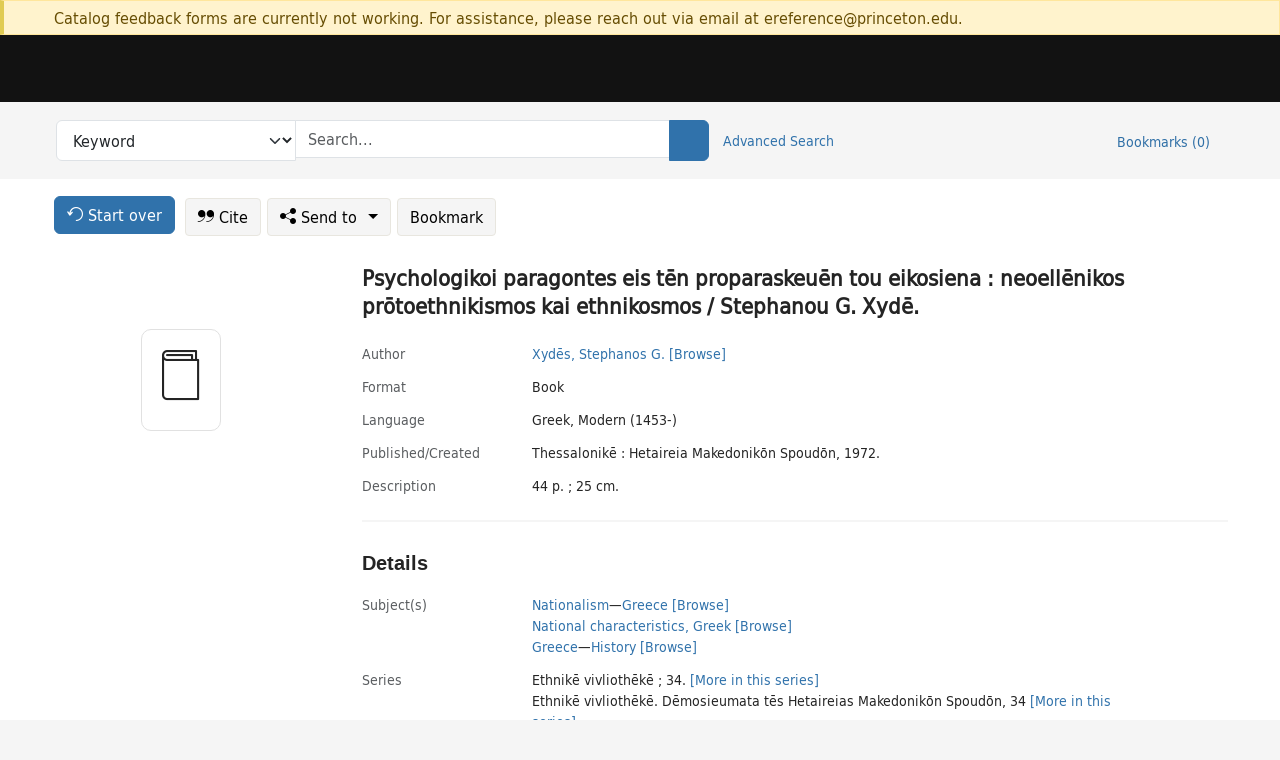

--- FILE ---
content_type: text/html; charset=utf-8
request_url: https://catalog.princeton.edu/catalog/9969949273506421
body_size: 6856
content:
<!DOCTYPE html>
<html lang="en" class="no-js">
  <head>
    <meta charset="utf-8">
    <meta http-equiv="Content-Type" content="text/html; charset=utf-8">

    <!-- Mobile viewport optimization h5bp.com/ad -->
    <meta name="HandheldFriendly" content="True">
    <meta name="viewport" content="width=device-width,initial-scale=1.0">

    <!-- OpenGraph metadata when sharing links, e.g., on FB -->
    <meta property="og:title" content="Psychologikoi paragontes eis tēn proparaskeuēn tou eikosiena : neoellēnikos prōtoethnikismos kai ethnikosmos / Stephanou G. Xydē. - Princeton University Library Catalog" />

    <title>Psychologikoi paragontes eis tēn proparaskeuēn tou eikosiena : neoellēnikos prōtoethnikismos kai ethnikosmos / Stephanou G. Xydē. - Princeton University Library Catalog</title>
    <link href="https://catalog.princeton.edu/catalog/opensearch.xml" title="Princeton University Library Catalog" type="application/opensearchdescription+xml" rel="search" />
    <link rel="icon" type="image/x-icon" href="/assets/favicon-d278d313ce27645290d60126dc43dc8f0e84a9ba48f4efce479d6f0658b6bf75.ico" />
    <link rel="stylesheet" href="/assets/application-6b0212c7ffd32d63e4746cf22d523da06a8b583acfadc82ed9c5b89009101fa2.css" media="screen" />
    <link rel="stylesheet" href="/assets/print-dab7197237f1eb28d6fec055fc9ab977543de68f256d5beae619e343a34441e0.css" media="print" />
    <link href="https://maxcdn.bootstrapcdn.com/font-awesome/4.6.3/css/font-awesome.min.css" rel="stylesheet" integrity="sha384-T8Gy5hrqNKT+hzMclPo118YTQO6cYprQmhrYwIiQ/3axmI1hQomh7Ud2hPOy8SP1" crossorigin="anonymous">
      <script src="/assets/application-fd258bb6321322d6dda9f4d842b0e438442b09046cafaed6563dcdb30fb8a804.js"></script>
      <script src="/vite/assets/application-C8iOMq4W.js" crossorigin="anonymous" type="module"></script><link rel="modulepreload" href="/vite/assets/lux_import-Z5AAuZcI.js" as="script" crossorigin="anonymous"><link rel="stylesheet" href="/vite/assets/lux_import-BmoZCljH.css" media="screen" />
    <script>window.Global = {"graphql":{"uri":"https://figgy.princeton.edu/graphql"},"figgy":{"url":"https://figgy.princeton.edu"}}</script>
    
    <script src="https://www.google.com/books/jsapi.js" defer="defer"></script>
    <meta name="csrf-param" content="authenticity_token" />
<meta name="csrf-token" content="BlaeUeLy0BZrdB5v6pVpgjhsxLjy1dfFJ9g8fm3oQWfqZNj9LDEq0R-uZPk-z8Wlcrvlx39dQIIlg2sDWgZZkw" />
    <link rel="alternate" title="xml" type="application/xml" href="https://catalog.princeton.edu/catalog/9969949273506421.xml" />
<link rel="alternate" title="marc" type="application/marc" href="https://catalog.princeton.edu/catalog/9969949273506421.marc" />
<link rel="alternate" title="marcxml" type="application/marcxml+xml" href="https://catalog.princeton.edu/catalog/9969949273506421.marcxml" />
<link rel="alternate" title="openurl_ctx_kev" type="application/x-openurl-ctx-kev" href="https://catalog.princeton.edu/catalog/9969949273506421.openurl_ctx_kev" />
<link rel="alternate" title="refworks_marc_txt" type="text/plain" href="https://catalog.princeton.edu/catalog/9969949273506421.refworks_marc_txt" />
<link rel="alternate" title="endnote" type="application/x-endnote-refer" href="https://catalog.princeton.edu/catalog/9969949273506421.endnote" />
<link rel="alternate" title="dc_xml" type="text/xml" href="https://catalog.princeton.edu/catalog/9969949273506421.dc_xml" />
<link rel="alternate" title="oai_dc_xml" type="text/xml" href="https://catalog.princeton.edu/catalog/9969949273506421.oai_dc_xml" />
<link rel="alternate" title="rdf_dc" type="text/xml" href="https://catalog.princeton.edu/catalog/9969949273506421.rdf_dc" />
<link rel="alternate" title="ris" type="application/x-research-info-systems" href="https://catalog.princeton.edu/catalog/9969949273506421.ris" />
<link rel="alternate" title="mendeley" type="application/x-research-info-systems" href="https://catalog.princeton.edu/catalog/9969949273506421.mendeley" />
<link rel="alternate" title="jsonld" type="application/ld+json" href="https://catalog.princeton.edu/catalog/9969949273506421.jsonld" />
<link rel="alternate" title="mla" type="text/html" href="https://catalog.princeton.edu/catalog/9969949273506421.mla" />
<link rel="alternate" title="apa" type="text/html" href="https://catalog.princeton.edu/catalog/9969949273506421.apa" />
<link rel="alternate" title="chicago_author_date" type="text/html" href="https://catalog.princeton.edu/catalog/9969949273506421.chicago_author_date" />
<link rel="alternate" title="chicago_notes_bibliography" type="text/html" href="https://catalog.princeton.edu/catalog/9969949273506421.chicago_notes_bibliography" />
    <!-- Google Tag Manager -->
<script>(function(w,d,s,l,i){w[l]=w[l]||[];w[l].push({'gtm.start':new Date().getTime(),event:'gtm.js'});var f=d.getElementsByTagName(s)[0],j=d.createElement(s),dl=l!='dataLayer'?'&l='+l:'';j.async=true;j.src='https://www.googletagmanager.com/gtm.js?id='+i+dl;f.parentNode.insertBefore(j,f);})(window,document,'script','dataLayer','GTM-W8GV6VVT');</script>
<!-- End Google Tag Manager -->

  </head>

  <body class="blacklight-catalog blacklight-catalog-show"
        data-bibdata-base-url="https://bibdata.princeton.edu" >
  <nav id="skip-link" role="navigation" aria-label="Skip links">
    <!-- Google Tag Manager (noscript) -->
<noscript><iframe aria-hidden='true' src="https://www.googletagmanager.com/ns.html?id=GTM-W8GV6VVT" height="0" width="0" style="display:none;visibility:hidden"></iframe></noscript>
<!-- End Google Tag Manager (noscript) -->

      <a class="element-invisible element-focusable rounded-bottom py-2 px-3" data-turbolinks="false" href="#search_field">Skip to search</a>
    <a class="element-invisible element-focusable rounded-bottom py-2 px-3" data-turbolinks="false" href="#main-container">Skip to main content</a>
    
  </nav>
    <div class="col-12 alert alert-warning announcement">
    <div class="container">
      <p>
      Catalog feedback forms are currently not working. For assistance, please reach out via email at ereference@princeton.edu.
      </p>
    </div>
  </div>

<header class="lux">
  <div class="pul_header">
      <orangelight-header bookmarks="0" :logged-in="false"></orangelight-header>
  </div>

    <div class="header__secondary">
      <nav class="container" aria-label='Search'>
        <div class="row">
          <div id="search-navbar" class="search-navbar navbar" role="search">
            <form class="search-query-form" action="https://catalog.princeton.edu/catalog" accept-charset="UTF-8" method="get">
  
    <label class="visually-hidden" for="search_field">Search in</label>
  <div class="input-group">
    

        <select id="search_field" aria-label="Targeted search options" class="form-select search-field" name="search_field"><option data-placeholder="Search..." value="all_fields">Keyword</option>
<option data-placeholder="Search..." value="title">Title (keyword)</option>
<option data-placeholder="Search..." value="author">Author (keyword)</option>
<option data-placeholder="Search..." value="subject">Subject (keyword)</option>
<option data-placeholder="Search..." value="left_anchor">Title starts with</option>
<option data-placeholder="Search..." value="browse_subject">Subject (browse)</option>
<option data-placeholder="Search..." value="browse_name">Author (browse)</option>
<option data-placeholder="Last name, first name. Title" value="name_title">Author (sorted by title)</option>
<option data-placeholder="e.g. P19.737.3" value="browse_cn">Call number (browse)</option></select>

    <label class="visually-hidden" for="q">search for</label>
      <span class="search-input">
            <input placeholder="Search..." class="search_q q form-control rounded-0" aria-label="search for" id="q" type="search" name="q" />
      </span>

    
        <button type="submit" class="btn btn-primary search-btn" id="search">
          <span class="submit-search-text visually-hidden">Search</span>
          <span class="lux">
            <lux-icon-base icon-name="search">
              <lux-icon-search class="lux-icon lux-icon-search" aria-hidden="true"></lux-icon-search>
            </lux-icon-base>
          </span>
        </button>
  </div>
</form>

            <ul class="search-options">
              <li>
                <a class="advanced_search" href="/advanced">Advanced Search</a>
              </li>
            </ul>
            <div class="user-utils">
  <ul class="nav justify-content-end">
    
      <li class="nav-item"><a id="bookmarks_nav" class="nav-link" href="/bookmarks">
  Bookmarks
  <span class="bookmarks-parens">
    (<span class="bookmarks-count" data-role='bookmark-counter'>0</span>)
  </span>
</a></li>
  </ul>
</div>

          </div>
        <div>
      </nav>
    </div>
</header>


  <dialog id="blacklight-modal" class="modal" data-turbo="false">
  <div class="modal-dialog modal-lg">
    <div class="modal-content">
    </div>
  </div>
</dialog>
 <!-- only render if page is using modal -->

  <main id="main-container" tabindex="-1">
    <div class="container">

      <h1 class="visually-hidden application-heading">Princeton University Library Catalog</h1>

      <div class="row">
  <div class="col-md-12">
    <div id="main-flashes" class="">
      <div class="flash_messages">
  <div class="container">
      
      
      
      
  </div>
</div>

    </div>
  </div>
</div>


      <div class="row">
          <div class="row">
  <div class='pagination-search-widgets'>
    <div class="col-xs px-1">
      <div class="button--start-over">
        <a class="catalog_startOverLink btn btn-primary" id="startOverLink" href="/"><span class="icon-refresh" aria-hidden="true"></span> <span>Start over</span></a>
      </div>
    </div>
    <div class="search-widgets col-xs">
  <ul class="navbar navbar-nav">
      <li>
        <a id="citeLink" data-blacklight-modal="trigger" class="btn btn-default" href="/catalog/9969949273506421/citation"><span class="icon-cite" aria-hidden="true"></span> Cite</a>
      </li>
    <li class="dropdown">
      <button class="btn btn-outline-primary dropdown-toggle" data-bs-toggle="dropdown"><span class="icon-share" aria-hidden="true"></span> Send <span class="d-none d-lg-inline">to <span class="caret"></span></span></button>
      <ul class="dropdown-menu position-absolute">
        <li class="sms">
          <a id="smsLink" data-blacklight-modal="trigger" class="icon-mobile dropdown-item" rel="nofollow" href="/catalog/9969949273506421/sms">SMS</a>
        </li>
        <li class="email">
          <a id="emailLink" data-blacklight-modal="trigger" class="icon-email dropdown-item" rel="nofollow" href="/catalog/9969949273506421/email">Email</a>
        </li>
          <li class="endnote">
            <a rel="nofollow" class="icon-external dropdown-item" href="/catalog/9969949273506421.endnote">EndNote</a>
          </li>
          <li class="refworks">
            <a rel="nofollow" class="icon-external dropdown-item" target="_blank" href="https://www.refworks.com/express/expressimport.asp?vendor=Princeton+University+Library+Catalog&amp;filter=MARC+Format&amp;encoding=65001&amp;url=https%3A%2F%2Fcatalog.princeton.edu%2Fcatalog%2F9969949273506421.refworks_marc_txt">RefWorks</a>
          </li>
          <li class="ris">
          <a rel="nofollow" class="icon-external dropdown-item" href="/catalog/9969949273506421.ris">RIS format (e.g. Zotero)</a>
          </li>
        <li class="print">
          <a href="javascript:if(window.print)window.print()" class="dropdown-item"><span class="icon-print" aria-hidden="true"></span>Printer</a>
        </li>
      </ul>
    </li>
    <li>
      <form data-doc-id="9969949273506421" data-present="In Bookmarks" data-absent="Bookmark" data-inprogress="Saving..." action="/bookmarks/9969949273506421" accept-charset="UTF-8" method="post"><input type="hidden" name="_method" value="put" autocomplete="off" /><input type="hidden" name="authenticity_token" value="1xW0SarArQUoz6IcUchTS4jfXVfNlRsCvMlieOSHGeuMZl99LUmqRW9NgnH3ySRewgPBQegov6dKMeBygfKHLA" autocomplete="off" />
  <button name="button" type="submit" id="bookmark_toggle_9969949273506421" class="btn btn-btn-outline-secondary bookmark-button">Bookmark</button>
</form>
    </li>
  </ul>
</div>

  </div>  
</div>

<div id="main-content" class="col-12 main-content" data-host-id="">
  <div id="sidebar" class="blacklight-book">
      
  <div class="document-thumbnail" data-oclc="[&quot;10308496&quot;]" data-bib-id="9969949273506421"><div class="default"></div></div>





    
  </div>
  <div id="content" class="content">
    
<div class="col-12 header-row">
    <h1 itemprop="name" lang="el">Psychologikoi paragontes eis tēn proparaskeuēn tou eikosiena : neoellēnikos prōtoethnikismos kai ethnikosmos / Stephanou G. Xydē.</h1>
</div>

    <dl class="dl-horizontal  dl-invert top-fields">
        <dt class="blacklight-author_display">Author</dt>
        <dd class="blacklight-author_display"><a class="search-name" data-original-title="Search: Xydēs, Stephanos G." href="/?f[author_s][]=Xyde%CC%84s%2C+Stephanos+G.">Xydēs, Stephanos G.</a> <a class="browse-name" data-original-title="Browse: Xydēs, Stephanos G." dir="ltr" href="/browse/names?q=Xyde%CC%84s%2C+Stephanos+G.">[Browse]</a></dd>
        <dt class="blacklight-format col-md-3">    Format
</dt>
  <dd class="col-md-9 blacklight-format">    Book
</dd>

        <dt class="blacklight-language_name_display col-md-3">    Language
</dt>
  <dd class="col-md-9 blacklight-language_name_display">    Greek, Modern (1453-)
</dd>

        <dt class="blacklight-pub_created_display col-md-3">    Published/​Created
</dt>
  <dd class="col-md-9 blacklight-pub_created_display">    Thessalonikē : Hetaireia Makedonikōn Spoudōn, 1972.
</dd>

        <dt class="blacklight-description_display col-md-3">    Description
</dt>
  <dd class="col-md-9 blacklight-description_display">    44 p. ; 25 cm.
</dd>

</dl>

    <script>
      let libcalScript = document.createElement('script');
      libcalScript.type = 'text/javascript';
      libcalScript.src = 'https://libcal.princeton.edu/libmaps/blacklight';
      document.head.appendChild(libcalScript);
      function addStyle(styleString) {
        const style = document.createElement('style');
        style.textContent = styleString;
        document.head.append(style);
      }

      addStyle(`
          .springy-icon { display: none !important; }
          a.springy-button {
             font-size: 14px !important;
            }
  .springy-button-div {
      margin-left: 1.25em !important;
  }
  @media screen and (max-width: 480px) {
   .springy-button-div {
      margin-left: 0 !important;
    }
  }
  .springy-button {
    height:auto !important;
    cursor:pointer !important;
    display:inline-block !important;
    white-space:nowrap !important;
    margin:0 0 0px 0px !important;
    padding:.25rem .5rem !important;
    text-shadow:none !important;
    font-size:1rem !important;
    font-weight:bold !important;
    color:#3072AB !important;
    border-radius:3px !important;
    border-color: #3072AB !important;
    border-radius: 0.25rem !important;
    border-width: 1.5px !important;
    background-color: white !important;
    border-style: solid !important;
    line-height: inherit !important;
}

.springy-button:hover {
    background: #F5F9FF !important;
    color: #23578B !important;
}

.springy-button:active{
    background-color: #255783 !important;
    border-color: #225179 !important;
}
.springy-button:focus{
    color: #ffffff !important;
    background-color: #285e8d !important;
    border-color: #255783 !important;
    box-shadow: 0 0 0 0.2rem rgba(79, 135, 184, 0.5) !important;
}

      `);

    </script>
    
<div id="document" class="document blacklight-book" itemscope  itemtype="http://schema.org/Thing" data-location="[&quot;recap$pa&quot;, &quot;ReCAP&quot;]">
  <div id="doc_9969949273506421">
      <span vocab="http://id.loc.gov/vocabulary/identifiers/">
    <meta property="http://purl.org/library/oclcnum" content="10308496" />
</span>

      <h2>Details</h2>
<dl class="dl-horizontal  dl-invert document-details">
        <dt class="blacklight-lc_subject_display col-md-3">    Subject(s)
</dt>
  <dd class="col-md-9 blacklight-lc_subject_display">    <ul><li dir="ltr"><a class="search-subject" data-original-title="Search: Nationalism" href="/?f[lc_subject_facet][]=Nationalism">Nationalism</a><span class="subject-level">—</span><a class="search-subject" data-original-title="Search: Nationalism—Greece" href="/?f[lc_subject_facet][]=Nationalism%E2%80%94Greece">Greece</a> <a class="browse-subject" data-original-title="Browse: Nationalism—Greece" aria-label="Browse: Nationalism—Greece" dir="ltr" href="/browse/subjects?q=Nationalism%E2%80%94Greece&amp;vocab=lc_subject_facet">[Browse]</a></li><li dir="ltr"><a class="search-subject" data-original-title="Search: National characteristics, Greek" href="/?f[lc_subject_facet][]=National+characteristics%2C+Greek">National characteristics, Greek</a> <a class="browse-subject" data-original-title="Browse: National characteristics, Greek" aria-label="Browse: National characteristics, Greek" dir="ltr" href="/browse/subjects?q=National+characteristics%2C+Greek&amp;vocab=lc_subject_facet">[Browse]</a></li><li dir="ltr"><a class="search-subject" data-original-title="Search: Greece" href="/?f[lc_subject_facet][]=Greece">Greece</a><span class="subject-level">—</span><a class="search-subject" data-original-title="Search: Greece—History" href="/?f[lc_subject_facet][]=Greece%E2%80%94History">History</a> <a class="browse-subject" data-original-title="Browse: Greece—History" aria-label="Browse: Greece—History" dir="ltr" href="/browse/subjects?q=Greece%E2%80%94History&amp;vocab=lc_subject_facet">[Browse]</a></li></ul>
</dd>

        <dt class="blacklight-series_display col-md-3">    Series
</dt>
  <dd class="col-md-9 blacklight-series_display">    <ul id="series_display-list"><li class="blacklight-series_display" dir="ltr">Ethnikē vivliothēkē ; 34. <a class="more-in-series" data-original-title="More in series: Ethnikē vivliothēkē ; 34." dir="ltr" href="/catalog?clause%5B0%5D%5Bfield%5D=in_series&amp;clause%5B0%5D%5Bquery%5D=Ethnike%CC%84+vivliothe%CC%84ke%CC%84&amp;commit=Search">[More in this series]</a></li><li class="blacklight-series_display" dir="ltr">Ethnikē vivliothēkē. Dēmosieumata tēs Hetaireias Makedonikōn Spoudōn, 34 <a class="more-in-series" data-original-title="More in series: Ethnikē vivliothēkē. Dēmosieumata tēs Hetaireias Makedonikōn Spoudōn, 34" dir="ltr" href="/catalog?clause%5B0%5D%5Bfield%5D=in_series&amp;clause%5B0%5D%5Bquery%5D=Ethnike%CC%84+vivliothe%CC%84ke%CC%84&amp;commit=Search">[More in this series]</a></li></ul>
</dd>

        <dt class="blacklight-oclc_s col-md-3">    OCLC
</dt>
  <dd class="col-md-9 blacklight-oclc_s">    10308496
</dd>

  <dt>Statement on responsible collection description</dt>
<dd>Princeton University Library aims to describe library materials in a manner that is respectful to the individuals and communities who create, use, and are represented in the collections we manage. <a href="https://library.princeton.edu/about/responsible-collection-description" target="_blank"
   aria-label="Read more about Statement responsible collection description (opens in new tab)">Read more...</a></dd>

</dl>

  </div>
</div>

<!-- COinS, for Zotero among others. -->
<span class="Z3988" aria-hidden='true' title="url_ver=Z39.88-2004&amp;url_ctx_fmt=info%3Aofi%2Ffmt%3Akev%3Amtx%3Actx&amp;ctx_ver=Z39.88-2004&amp;ctx_tim=2026-01-27T03%3A46%3A59%2B00%3A00&amp;ctx_id=&amp;ctx_enc=info%3Aofi%2Fenc%3AUTF-8&amp;rft.genre=book&amp;rft.au=Xyde%CC%84s%2C+Stephanos+G.&amp;rft.pub=Thessalonike%CC%84%3A+Hetaireia+Makedoniko%CC%84n+Spoudo%CC%84n&amp;rft.date=1972&amp;rft.title=Psychologikoi+paragontes+eis+te%CC%84n+proparaskeue%CC%84n+tou+eikosiena+%3A+neoelle%CC%84nikos+pro%CC%84toethnikismos+kai+ethnikosmos&amp;rft.btitle=Psychologikoi+paragontes+eis+te%CC%84n+proparaskeue%CC%84n+tou+eikosiena+%3A+neoelle%CC%84nikos+pro%CC%84toethnikismos+kai+ethnikosmos&amp;rft.oclc=10308496&amp;rft_val_fmt=info%3Aofi%2Ffmt%3Akev%3Amtx%3Abook&amp;rft_id=https%3A%2F%2Fcatalog.princeton.edu%2Fcatalog%2F9969949273506421&amp;rft_id=info%3Aoclcnum%2F10308496&amp;rfr_id=info%3Asid%2Fcatalog.princeton.edu%3Agenerator"></span>



      <dl class="dl-horizontal dl-invert">
        <dt class="other-views">Other views</dt>
        <dd class="classic-views">
          <a id="staffLink" href="/catalog/9969949273506421/staff_view">Staff view</a>
        </dd>
      </dl>
    <div class="container-fluid need-help-container" role="region" aria-label="Need Help">
    <div class="row need-help-row">
        <div class="column col-md-4 col-sm-12">
            <div class="need-help-label">Need Help?</div>
        </div>
        <div class="column col-md-4 col-sm-12 need-help-links">
            <div class="row links-row">
                <a title="Ask a Question" class="ask-a-question" data-blacklight-modal="trigger" href="/ask_a_question?ask_a_question_form%5Bid%5D=9969949273506421&amp;ask_a_question_form%5Btitle%5D=Psychologikoi+paragontes+eis+te%CC%84n+proparaskeue%CC%84n+tou+eikosiena+%3A+neoelle%CC%84nikos+pro%CC%84toethnikismos+kai+ethnikosmos+%2F+Stephanou+G.+Xyde%CC%84.">Ask a Question</a>
            </div>
            <div class="row links-row">
                <a title="Suggest a Correction" class="suggest-correction" data-blacklight-modal="trigger" href="/suggest_correction?suggest_correction_form%5Bid%5D=9969949273506421&amp;suggest_correction_form%5Btitle%5D=Psychologikoi+paragontes+eis+te%CC%84n+proparaskeue%CC%84n+tou+eikosiena+%3A+neoelle%CC%84nikos+pro%CC%84toethnikismos+kai+ethnikosmos+%2F+Stephanou+G.+Xyde%CC%84.">Suggest a Correction</a>
            </div>
        </div>
    </div>
</div>

  </div>
  <div id="aside" class="blacklight-book">
    <h2 class="visually-hidden">Supplementary Information</h2>
    
  </div>
</div>

      </div>

    </div>
    <div class="lux">
      <bookmark-login-dialog login-url="/users/sign_in?origin=%2Fcatalog%2F9969949273506421"></bookmark-login-dialog>
    </div>
  </main>
  <div class="pul_footer">
  <div class="container">
    <footer class="lux">
      <lux-library-footer></lux-library-footer>
    </footer>
  </div>
</div>

  <script>
    // Intentionally block DOM parsing until we have removed the no-js class,
    // to avoid layout shifts
    document.querySelector('html').classList.remove('no-js');
  </script>
  </body>
</html>
